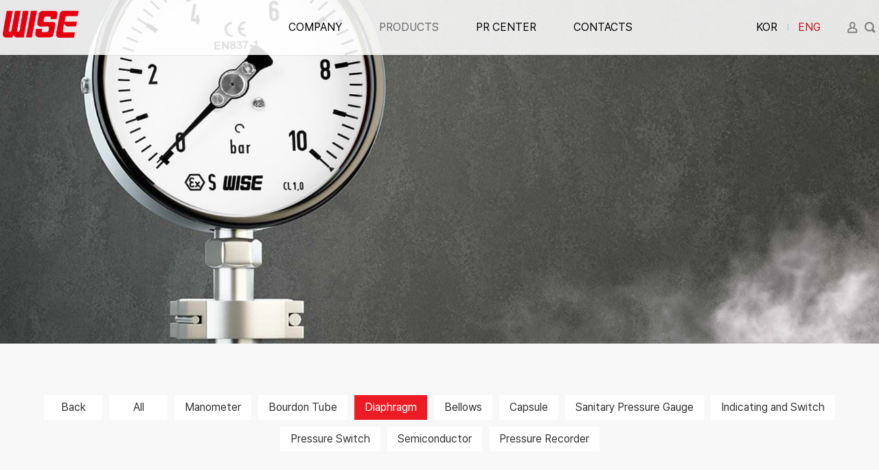

--- FILE ---
content_type: text/html; charset=UTF-8
request_url: http://www.wisecontrol.com/home/info/844
body_size: 65297
content:
<!doctype html>
<html lang="ko" xml:lang="ko">
<head>
<!-- Powered by ONEWARE (http://www.oneware.co.kr) -->
<meta name="generator" content="ONEWARE">

<meta charset="utf-8" />
<meta http-equiv="X-UA-Compatible" content="IE=edge" />
<meta name="viewport" content="user-scalable=no, initial-scale=1.0, maximum-scale=1.0, minimum-scale=1.0, width=device-width" />

<link rel="canonical" href="/official.php/home/info/844">
<meta name="google-site-verification" content="jSFbvCNQO_i3VGg2CaRwzy0kuwE8YQErhF1XwtU1LZI" />
<meta name="naver-site-verification" content="c6f65db66f0faf2fce21d770468513be9442f8e2"/>


<title>
     : Diaphragm</title>
<meta name="description" content="Service intended P740 series have diaphragm seal to be combined with apressure gauge, and measure the melted plastics, fiber, and synthetic under high pressure. It is suitable to be used for the situation where corrosive, contaminated, hot and viscous pressure mediums are present during thechemic..." />
<meta property="og:site_name" content="WISE CONTROL INC" />
		<meta property="og:image" content="http://www.wisecontrol.com/uploads/sg1507015/201709/ba039f7f33e7a6d82c3bfbf3070240b2_og.png"  data-width="400"  data-height="1304" /><!-- tile image FOR og:imgae -->
		<meta property="og:image" content="http://www.wisecontrol.com/uploads/sg1507015/201709/4d1ab224252c9ed059c2c52a2f352ffa_og.png" data-width="200" data-height="652"/><!-- editorTemplate image FOR og:imgae -->

<meta property="og:title" content=" : Diaphragm" /> 
<meta property="og:description" content="Service intended P740 series have diaphragm seal to be combined with apressure gauge, and measure the melted plastics, fiber, and synthetic under high pressure. It is suitable to be used for the situation where corrosive, contaminated, hot and viscous pressure mediums are present during thechemic..." />
<meta name="keywords" content="압력계 온도센서 유량계 레벨게이지 및 트랜스미터 제조 및 판매. 50년역사의 국내기업" />
<link rel="icon" href="" type="image/x-icon" type="image/x-icon" />
<link rel="shortcut icon" href="" />
<link href="/uploads/sg1507015/202507/3968254200b404bcfa7af7fb30a20806_crop.png" rel="apple-touch-icon" sizes="180x180" />
<link href="/uploads/sg1507015/202507/3968254200b404bcfa7af7fb30a20806_crop.png" rel="icon" sizes="192x192" />
<!--[if IE 9]><link rel="stylesheet" href="/resource/official/common/css/ie.css?2019121500004" type="text/css" media="screen"><![endif]--><link rel="stylesheet" href="/resource/common/css/font.css">
<link rel="stylesheet" href="/resource/common/css/font-awesome.min.css">
<link rel="stylesheet" href="/resource/common/css/pages.css">
<link rel="stylesheet" href="/resource/common/css/bootstrap.min.css">
<link rel="stylesheet" href="/resource/common/css/bootstrap-theme.min.css">
<link rel="stylesheet" type="text/css" href="/resource/official/common/css/skin.css?2019121500004" media="all" />
<link rel="stylesheet" type="text/css" href="/resource/official/sg1507015/css/style.css?2019121500004" media="screen" />
<link rel="stylesheet" type="text/css" href="/resource/official/common/css/interface.css?2019121500004" media="all" />
<link rel="stylesheet" type="text/css" href="/resource/official/common/css/animation.css?2019121500004" media="all" />
<!--[if lt IE 9]><link rel="stylesheet" href="/resource/official/sg1507015/css/ie.css?2019121500004" type="text/css" media="screen"><![endif]-->

	<link rel="stylesheet" type="text/css" href="/style?2019121500004" media="screen" />		
<link rel="stylesheet" type="text/css" href="/style/interfaceStyle?2019121500004" media="screen" />	

<!-- global js -->
<!-- <script type="text/javascript" src="/resource/common/js/jQuery.js"></script>-->
<script type="text/javascript" src="/resource/common/js/jquery.min.js"></script>
<script type="text/javascript" src="/resource/common/js/jquery-migrate-1.2.1.min.js"></script>
<script type="text/javascript" src="/resource/common/js/data_wire.js"></script>
<script type="text/javascript" src="/resource/common/js/date.format.js"></script>
<script type="text/javascript" src="/resource/common/js/apprise-1.5.full.js"></script>
<script type="text/javascript" src="/resource/common/js/ajaxfileupload.js"></script>
<script type="text/javascript" src="/resource/common/js/jquery.colorbox-min.js"></script>
<script type="text/javascript" src="/resource/common/js/jquery.acg.js"></script>
<script type="text/javascript" src="/resource/common/js/gibberish-aes.js"></script>


<!-- official js -->
<script type="text/javascript" src="/resource/official/common/js/respond.js"></script>
<script type="text/javascript" src="/resource/official/common/js/jquery.easing.js"></script>
<script type="text/javascript" src="/resource/official/common/js/jquery.cookie.js"></script>
<script type="text/javascript" src="/resource/official/common/js/jquery.session.js"></script>
<script type="text/javascript" src="/resource/official/common/js/common_v0.1.2.js?2019121500004"></script>

<!-- theme js -->
<script type="text/javascript" src="/resource/official/sg1507015/js/ui.js?2019121500004"></script>
<script type="text/javascript" src="/resource/official/common/js/content.js?2019121500004"></script>
<script type="text/javascript" src="/resource/official/sg1507015/js/content.js?2019121500004"></script>
<script type="text/javascript" src="/resource/common/js/ie.emoji.aa.js"></script>
<script type="text/javascript" src="/resource/common/js/hammer.min.js"></script>
<script src="https://ssl.daumcdn.net/dmaps/map_js_init/postcode.v2.js"></script>


<!--<script type="text/javascript" src="/resource/common/js/jquery.hammer.js></script>-->
 


    <!--- 구글 테그 매니저 추가-->
    <!-- Google Tag Manager -->
    <script>(function(w,d,s,l,i){w[l]=w[l]||[];w[l].push({'gtm.start':
                new Date().getTime(),event:'gtm.js'});var f=d.getElementsByTagName(s)[0],
            j=d.createElement(s),dl=l!='dataLayer'?'&l='+l:'';j.async=true;j.src=
            'https://www.googletagmanager.com/gtm.js?id='+i+dl;f.parentNode.insertBefore(j,f);
        })(window,document,'script','dataLayer','GTM-MFTXTLJ2');</script>
    <!-- End Google Tag Manager -->

<!--[if lt IE 9]>
<script src="https://oss.maxcdn.com/html5shiv/3.7.2/html5shiv.min.js"></script>
<script src="https://oss.maxcdn.com/respond/1.4.2/respond.min.js"></script>
<![endif]-->
<script type="text/javascript">
//<![CDATA[
	var navi_idx = '1';
	var keySearch = '';
//]]>
</script>
</head>
<body role="document" class="">
<!-- accNav -->
<div id="accNav"><a href="#content" rel="onclick-hash_to">본문 바로가기</a></div>
<!-- //accNav -->

<!-- wrap -->
<div id="wrap" class="renderShow _site_info _aw_lang">
	<!-- header -->
	<!-- 우측일 경우 #header에 .right 추가 -->
	<header id="header" class="heightHeader">
		<div class="container">
			<!-- navi -->
			<nav id="gnb" class="navbar navbar-default" role="navigation">
				<!-- top -->
				<div class="navbar-header">
					<!-- logo -->
					<h1><a class="navbar-brand " href="/"><img src="/uploads/sg1507015/202507/2b27a8b7cae39a7eb59d325ac4fffe7a_crop.png" alt="WISE CONTROL INC" class="fullimg" /></a></h1>
					<!-- //logo -->
					<!-- mobile gnb toggle btn -->
					<button type="button" class="navbar-toggle" data-target=".navbar-collapse">
						<span class="sr-only">메뉴보기</span>
						<span class="icoMenu"></span>
						<span class="icoMenu"></span>
						<span class="icoMenu"></span>
					</button>
					<!-- //mobile gnb toggle btn -->
					<!-- util -->
					<div id="util">
						<ul>
									<li class="mypage dropdown">
								<a href="/member/login/eng" title="로그인"><span class="sr-only">로그인</span></a>
							</li>
								</ul>
						<button type="button" class="searchBtn" data-show="#searchWrap"><span class="sr-only">검색</span></button>
					</div>
					<!-- //util -->
				</div>
				<!-- //top -->
				<!-- GNB dim -->
				<div class="gnbDim"></div>
				<!-- GNB dim -->
				<!-- gnb -->
				<div class="collapse navbar-collapse">
					<h2 class="sr-only">메뉴</h2>
					<a href="/" class="gnbHome"><span class="homeIco"></span><button class="gnbClose"><span class="sr-only">메뉴 닫기</span></button></a>
					<ul class="nav navbar-nav dropdownMenu tabLink_on">
                        
															<li class="dropdown ">
										<a class="dropdown-toggle" data-toggle="dropdown" href="/home/sub/official_eng0company">COMPANY<span class="toggleMenu sr-only">메뉴 열기</span></a>
										<ul class="dropdown-menu">
																						<li class="submenuAll " >
												<a href="/home/sub/official_eng0company"><span class="subMenuName">All</span></a>
											</li>
																																<li class=" ">
												<a href="/home/info/673"><span class="subMenuName">About</span></a>
																						</li>
																					<li class=" ">
												<a href="/home/info/681"><span class="subMenuName">Quality</span></a>
																						</li>
																					<li class=" ">
												<a href="/home/info/682"><span class="subMenuName">Environmental</span></a>
																						</li>
																					<li class=" ">
												<a href="/home/info/683"><span class="subMenuName">Calibration Institution</span></a>
																						</li>
																					<li class=" ">
												<a href="/home/info/684"><span class="subMenuName">R&D</span></a>
																						</li>
																					<li class=" ">
												<a href="/home/info/685"><span class="subMenuName">Education</span></a>
																						</li>
																					<li class=" ">
												<a href="/home/info/686"><span class="subMenuName">WISE Worldwide</span></a>
																						</li>
																					<li class=" ">
												<a href="/home/info/687"><span class="subMenuName">Domestic Agency</span></a>
																						</li>
																					<li class=" ">
												<a href="/home/info/688"><span class="subMenuName">Locations</span></a>
																						</li>
																				</ul>
									</li>
																	<li class="dropdown on">
										<a class="dropdown-toggle" data-toggle="dropdown" href="/home/sub/official_eng0products">PRODUCTS<span class="toggleMenu sr-only">메뉴 열기</span></a>
										<ul class="dropdown-menu">
																						<li class="submenuAll " >
												<a href="/home/sub/official_eng0products"><span class="subMenuName">All</span></a>
											</li>
																																<li class="on dropdown">
												<a href="/home/sub/official_eng0pressure"><span class="subMenuName">General Pressure Gauge•Switch•Recorder</span></a>
																							<ul class="menu-3rd">
																									<li class="">
														<a href="/home/info/869"><span class="subMenuName">Manometer</span></a>
													</li>
																									<li class="">
														<a href="/home/sub/official_eng0pressure02"><span class="subMenuName">Bourdon Tube</span></a>
													</li>
																									<li class="on">
														<a href="/home/sub/official_eng0pressure03"><span class="subMenuName">Diaphragm</span></a>
													</li>
																									<li class="">
														<a href="/home/info/859"><span class="subMenuName">Bellows</span></a>
													</li>
																									<li class="">
														<a href="/home/sub/official_eng0pressure04"><span class="subMenuName">Capsule</span></a>
													</li>
																									<li class="">
														<a href="/home/sub/official_eng0pressuretransmitter01"><span class="subMenuName">Sanitary Pressure Gauge</span></a>
													</li>
																									<li class="">
														<a href="/home/sub/official_eng0temperature01"><span class="subMenuName">Indicating and Switch</span></a>
													</li>
																									<li class="">
														<a href="/home/sub/official_eng0pressure05"><span class="subMenuName">Pressure Switch</span></a>
													</li>
																									<li class="">
														<a href="/home/sub/official_eng0temperature02"><span class="subMenuName">Semiconductor</span></a>
													</li>
																									<li class="">
														<a href="/home/info/863"><span class="subMenuName">Pressure Recorder</span></a>
													</li>
																								</ul>
																						</li>
																					<li class=" dropdown">
												<a href="/home/sub/official_eng0temperature"><span class="subMenuName">Differential Pressure Gauge•Switch</span></a>
																							<ul class="menu-3rd">
																									<li class="">
														<a href="/home/sub/official_eng0temperature04"><span class="subMenuName">Indicating</span></a>
													</li>
																									<li class="">
														<a href="/home/sub/official_eng0temptransmitter"><span class="subMenuName">Switch</span></a>
													</li>
																									<li class="">
														<a href="/home/sub/official_eng0indiswit"><span class="subMenuName">Indicating and Switch</span></a>
													</li>
																								</ul>
																						</li>
																					<li class=" dropdown">
												<a href="/home/sub/official_eng0flow"><span class="subMenuName">Pressure Transmitter</span></a>
																							<ul class="menu-3rd">
																									<li class="">
														<a href="/home/sub/official_eng0flow01"><span class="subMenuName">Semiconductor</span></a>
													</li>
																									<li class="">
														<a href="/home/sub/official_eng0flow02"><span class="subMenuName">Process Application</span></a>
													</li>
																								</ul>
																						</li>
																					<li class=" dropdown">
												<a href="/home/sub/official_eng0sightglass"><span class="subMenuName">Temperature Gauge•Switch•Recorder</span></a>
																							<ul class="menu-3rd">
																									<li class="">
														<a href="/home/sub/official_eng0temperature05"><span class="subMenuName">Bimetal</span></a>
													</li>
																									<li class="">
														<a href="/home/sub/official_eng0actuated"><span class="subMenuName">Actuated</span></a>
													</li>
																									<li class="">
														<a href="/home/info/933"><span class="subMenuName">Machine Glass</span></a>
													</li>
																									<li class="">
														<a href="/home/sub/official_eng0tgswitch2"><span class="subMenuName">Switch</span></a>
													</li>
																									<li class="">
														<a href="/home/sub/official_eng0indiswitch"><span class="subMenuName">Indicating and Switch</span></a>
													</li>
																									<li class="">
														<a href="/home/info/913"><span class="subMenuName">Sanitary Temperature Gauge</span></a>
													</li>
																									<li class="">
														<a href="/home/info/942"><span class="subMenuName">Temperature Recorder</span></a>
													</li>
																								</ul>
																						</li>
																					<li class=" dropdown">
												<a href="/home/sub/official_eng0tgsht"><span class="subMenuName">TG Sensor•Heater•Transmitter</span></a>
																							<ul class="menu-3rd">
																									<li class="">
														<a href="/home/sub/official_eng0gte"><span class="subMenuName">General Temperature Element</span></a>
													</li>
																									<li class="">
														<a href="/home/info/956"><span class="subMenuName">Multi-point TC•RTD</span></a>
													</li>
																									<li class="">
														<a href="/home/info/957"><span class="subMenuName">Skin Type TC•RTD</span></a>
													</li>
																									<li class="">
														<a href="/home/sub/official_eng0nontube"><span class="subMenuName">Non-Metallic Tube Type</span></a>
													</li>
																									<li class="">
														<a href="/home/sub/official_eng0swbw"><span class="subMenuName">Stator Winding/Bearing</span></a>
													</li>
																									<li class="">
														<a href="/home/sub/official_eng0extcrtd"><span class="subMenuName">Explosive atmospheres"db","tD"</span></a>
													</li>
																									<li class="">
														<a href="/home/sub/official_eng0cdsensor"><span class="subMenuName">Cool-down Sensor</span></a>
													</li>
																									<li class="">
														<a href="/home/info/1052"><span class="subMenuName">Explosive atmospheres"ia", "e"</span></a>
													</li>
																									<li class="">
														<a href="/home/info/953"><span class="subMenuName">Sanitary  Temperature Sensor</span></a>
													</li>
																									<li class="">
														<a href="/home/sub/official_eng0specialt"><span class="subMenuName">Special Type</span></a>
													</li>
																									<li class="">
														<a href="/home/sub/official_eng0tgtrans"><span class="subMenuName">Temperature Transmitter</span></a>
													</li>
																									<li class="">
														<a href="/home/sub/official_eng0heater"><span class="subMenuName">Heater</span></a>
													</li>
																								</ul>
																						</li>
																					<li class=" dropdown">
												<a href="/home/sub/official_eng0thermo2"><span class="subMenuName">Thermowell</span></a>
																							<ul class="menu-3rd">
																									<li class="">
														<a href="/home/info/1203"><span class="subMenuName">Tube Type</span></a>
													</li>
																									<li class="">
														<a href="/home/sub/official_eng0drilledbar"><span class="subMenuName">Drilled Bar</span></a>
													</li>
																									<li class="">
														<a href="/home/info/2904"><span class="subMenuName">Helical Strake</span></a>
													</li>
																									<li class="">
														<a href="/home/sub/official_eng0sanitaryth"><span class="subMenuName">Sanitary</span></a>
													</li>
																								</ul>
																						</li>
																					<li class=" dropdown">
												<a href="/home/sub/official_eng0lgs"><span class="subMenuName">Level Gauge•Switch•Transmitter</span></a>
																							<ul class="menu-3rd">
																									<li class="">
														<a href="/home/sub/official_eng0glasstype"><span class="subMenuName">Glass Type</span></a>
													</li>
																									<li class="">
														<a href="/home/sub/official_eng0magneticfloattype"><span class="subMenuName">Magnetic Float Type</span></a>
													</li>
																									<li class="">
														<a href="/home/info/4765"><span class="subMenuName">Tubular Type</span></a>
													</li>
																									<li class="">
														<a href="/home/info/4776"><span class="subMenuName">Boiler Drum Level</span></a>
													</li>
																									<li class="">
														<a href="/home/info/4775"><span class="subMenuName">Clamp-On•Band type Switch</span></a>
													</li>
																								</ul>
																						</li>
																					<li class=" dropdown">
												<a href="/home/sub/official_eng0differentialrestric"><span class="subMenuName">Differential•Restriction type</span></a>
																							<ul class="menu-3rd">
																									<li class="">
														<a href="/home/sub/official_eng0orifice"><span class="subMenuName">Orifice</span></a>
													</li>
																									<li class="">
														<a href="/home/info/1228"><span class="subMenuName">Flow Nozzle</span></a>
													</li>
																									<li class="">
														<a href="/home/info/1229"><span class="subMenuName">Venturi Tube</span></a>
													</li>
																									<li class="">
														<a href="/home/info/1230"><span class="subMenuName">Cone Meter</span></a>
													</li>
																									<li class="">
														<a href="/home/sub/official_eng0averagingpitottube"><span class="subMenuName">Averaging Pitot Tube</span></a>
													</li>
																									<li class="">
														<a href="/home/info/1232"><span class="subMenuName">Wedge Meter</span></a>
													</li>
																								</ul>
																						</li>
																					<li class=" ">
												<a href="/home/sub/official_eng0flowtransmitter"><span class="subMenuName">Flow Transmitter•Sight Glass•Indicator Switch</span></a>
																						</li>
																					<li class=" ">
												<a href="/home/sub/official_eng0acce2"><span class="subMenuName">Accessories</span></a>
																						</li>
																				</ul>
									</li>
																	<li class="dropdown ">
										<a class="dropdown-toggle" data-toggle="dropdown" href="/home/sub/official_eng0prcenter2">PR CENTER<span class="toggleMenu sr-only">메뉴 열기</span></a>
										<ul class="dropdown-menu">
																						<li class="submenuAll " >
												<a href="/home/sub/official_eng0prcenter2"><span class="subMenuName">All</span></a>
											</li>
																																<li class=" ">
												<a href="/home/sub/official_eng0brochurecon"><span class="subMenuName">Brochure</span></a>
																						</li>
																					<li class=" ">
												<a href="/home/sub/bbs_eng0companycertificates"><span class="subMenuName">Company Certificates</span></a>
																						</li>
																					<li class=" dropdown">
												<a href="/home/sub/bbs_eng0pgapprovals"><span class="subMenuName">Products Approvals</span></a>
																							<ul class="menu-3rd">
																									<li class="">
														<a href="/home/sub/bbs_eng0pgapprovals"><span class="subMenuName">Products Approvals</span></a>
													</li>
																								</ul>
																						</li>
																					<li class=" ">
												<a href="/home/sub/bbs_eng0vendorregistration"><span class="subMenuName">Overseas Vendor Registration Status</span></a>
																						</li>
																					<li class=" ">
												<a href="/home/sub/bbs_eng03d"><span class="subMenuName">3D Modeling</span></a>
																						</li>
																				</ul>
									</li>
																	<li class="dropdown ">
										<a class="dropdown-toggle" data-toggle="dropdown" href="/home/sub/bbs_eng0contact">CONTACTS<span class="toggleMenu sr-only">메뉴 열기</span></a>
										<ul class="dropdown-menu">
																						<li class="submenuAll " >
												<a href="/home/sub/bbs_eng0contact"><span class="subMenuName">All</span></a>
											</li>
																																<li class=" ">
												<a href="/home/sub/bbs_eng0ask"><span class="subMenuName">Technical Contact</span></a>
																						</li>
																					<li class=" ">
												<a href="/home/info/1490"><span class="subMenuName">Contact Us</span></a>
																						</li>
																				</ul>
									</li>
													</ul>
					<ul class="lang clearfix">
						<li class=""><a href="/?lan=kor">KOR</a></li>
						<li class="active"><a href="/home/eng">ENG</a></li>
					</ul>
				</div>
				<!-- //gnb -->
				<div class="gnbLine"></div>
			</nav>
			<!-- //navi -->
		</div>
	</header>
	<!-- //header -->
	<!-- search dim layer -->
	<div class="searchWrap" id="searchWrap" >
		<form class="navbar-form" role="search" method="GET" action="/home/sub/search/" onsubmit="return frmSearchSubmit(this)">
			<div class="searchCon clearfix">
				<label for="contentSearch" class="sr-only ">SEARCH</label>
				<input type="text" id="contentSearch" class="form-control " name="keySearch" value="" placeholder="Please enter a search term">
				<button type="submit"><span >SEARCH</span> <i class="fa fa-angle-right"></i></button>
			</div>
		</form>
		<div class="dimWrap" data-hide="#searchWrap"></div>
	</div>
	<!-- //search dim layer -->

	<hr>	<script type="text/javascript">
	//<![CDATA[
		var seed_id = '844';
	//]]>
	</script>


	<!-- content -->
	<section id="content" class="info">
		<div class="topBg titlePosition _pageTopInfo _bgFileUrl_crop_img _bgFileUrl_crop_setClass _scrollmotion"></div>		<h2 class="sr-only _scrollmotion" data-motion="top">Diaphragm</h2>
		<div class="menuTitle _pageTopInfo _bgFileUrl_crop_remove _mainCopyright_stay">
			<h3 class="main _mainCopyright_html">타이틀</h3>
			<p class="sub _subCopyright_html">서브타이틀</p>
		</div>
		<div class="container infoOutline">
		<!-- app -->
																						<div class="subFilter dropdown _scrollmotion" data-motion="top">
										<a href="#" class="filterBtn dropdown-toggle" data-toggle="dropdown"><span>Diaphragm</span></a>
										<ul class="filterGroup dropdown-menu">
											<li class="topLink"><a href="/home/sub/official_eng0products">Back</a></li>
											<li class=""><a href="/home/sub/official_eng0pressure"><span>All</span></a></li>
																							<li class="">
													<a href="/home/info/869" ><span>Manometer</span></a>
												</li>
																							<li class="">
													<a href="/home/sub/official_eng0pressure02" ><span>Bourdon Tube</span></a>
												</li>
																							<li class="active">
													<a href="/home/sub/official_eng0pressure03" ><span>Diaphragm</span></a>
												</li>
																							<li class="">
													<a href="/home/info/859" ><span>Bellows</span></a>
												</li>
																							<li class="">
													<a href="/home/sub/official_eng0pressure04" ><span>Capsule</span></a>
												</li>
																							<li class="">
													<a href="/home/sub/official_eng0pressuretransmitter01" ><span>Sanitary Pressure Gauge</span></a>
												</li>
																							<li class="">
													<a href="/home/sub/official_eng0temperature01" ><span>Indicating and Switch</span></a>
												</li>
																							<li class="">
													<a href="/home/sub/official_eng0pressure05" ><span>Pressure Switch</span></a>
												</li>
																							<li class="">
													<a href="/home/sub/official_eng0temperature02" ><span>Semiconductor</span></a>
												</li>
																							<li class="">
													<a href="/home/info/863" ><span>Pressure Recorder</span></a>
												</li>
																					</ul>	
									</div>
																																																																																																																																				<article class="detail">
				<button class="closer" rel="onclick-close_detail">닫기</button>
				<!-- 컨텐츠 -->
				<div class="entry">
					<header>
						<h1>P740 series_High temperature service pressure gauge</h1>
						<h2>P740 series (P741, P742)</h2>
					</header>
					
					<!-- 갤러리 -->
										<!-- //갤러리 -->

<script type="text/javascript">
	$("#gallery").parents('.swipe').remove();
</script>
					<!-- 본문 -->
					<div class="pages tmplt01"><div class="mods type02" data-type_name="mods_type2" data-completeimgsize="25%">
<!-- 이미지 에디트 -->
						<p class="insertImage" style="background-color: transparent;"><img id="MI5176" src="/uploads/sg1507015/201709/4d1ab224252c9ed059c2c52a2f352ffa_crop.png?t=15ec5d3cd69" data-type=".png" style="width: 25%;"></p>
						
<!-- //이미지 에디트 -->

						
					</div><div class="mods type01" data-type_name="mods_type1">
						<div contenteditable="false" style=""><blockquote>
<p><span style="font-size:20px">Service intended</span></p>
</blockquote>

<p>P740 series have diaphragm seal to be combined with a&nbsp;pressure gauge, and measure the melted plastics, fiber, and synthetic under high pressure. It is suitable to be used for the situation where corrosive, contaminated, hot and viscous pressure mediums are present during the&nbsp;chemical or food process.</p>

<table border="1" cellpadding="1" cellspacing="1" class="none-responsive" style="border-bottom-color:#525252; border-bottom-style:solid; border-left-style:hidden; border-right-style:hidden; border-top-color:#525252; border-top-style:solid; border-width:2px 0px 2px; width:100%">
	<tbody>
		<tr>
			<td style="background-color:#f1f1f1; height:40px; text-align:center; width:50%">Pressure range (MPa, bar)</td>
			<td style="height:40px; width:50%">Refer to range table<br>
			Depending on diaphragm size and process conditions</td>
		</tr>
		<tr>
			<td style="background-color:#f1f1f1; height:40px; text-align:center">Accuracy</td>
			<td style="height:40px">±1.0 % of full scale</td>
		</tr>
		<tr>
			<td style="background-color:#f1f1f1; height:40px; text-align:center">Filling liquid</td>
			<td style="height:40px">Silicone oil</td>
		</tr>
		<tr>
			<td style="background-color:#f1f1f1; height:40px; text-align:center">Working temperature</td>
			<td style="height:40px">Ambient : -20 ~ 65 ℃<br>
			Fluid : Max. 300 ℃</td>
		</tr>
		<tr>
			<td style="background-color:#f1f1f1; height:40px; text-align:center">Temperature effect</td>
			<td style="height:40px">Accuracy at temperature above and below the reference temperature (20 ℃) will be effected by approximately<br>
			±0.5 % per 10 ℃ of full scale</td>
		</tr>
	</tbody>
</table>
</div>
					</div><div class="mods line02" data-type_name="mods_hr3">
						<div class="lineBg">
							<div class="lineBox"><div class="liner _dotted" style="max-width: 800px; border-bottom-color: rgb(221, 221, 221); border-bottom-style: dashed;"></div></div>
						</div>
					</div><div class="mods type01" data-type_name="mods_type1">
						<div contenteditable="false"><blockquote>
<p><span style="font-size:20px">Standard features</span></p>
</blockquote>

<table border="1" cellpadding="1" cellspacing="1" class="none-responsive" style="border-bottom-color:#525252; border-bottom-style:solid; border-left-style:hidden; border-right-style:hidden; border-top-color:#525252; border-top-style:solid; border-width:2px 0px 2px; width:100%">
	<tbody>
		<tr>
			<td style="background-color:#f1f1f1; height:40px; text-align:center; width:50%">Process connection</td>
			<td style="height:40px; width:50%">¾" PF and 1" PF male screw</td>
		</tr>
		<tr>
			<td style="background-color:#f1f1f1; height:40px; text-align:center; width:50%">Body</td>
			<td style="height:40px; width:50%">Stainless steel (316SS)</td>
		</tr>
		<tr>
			<td style="background-color:#f1f1f1; height:40px; text-align:center; width:50%">Diaphragm</td>
			<td style="height:40px; width:50%">Stainless steel (316L SS)</td>
		</tr>
		<tr>
			<td style="background-color:#f1f1f1; height:40px; text-align:center; width:50%">Pocket</td>
			<td style="height:40px; width:50%">80, 150 and 300 mm</td>
		</tr>
		<tr>
			<td style="background-color:#f1f1f1; height:40px; text-align:center; width:50%">Certificates</td>
			<td style="height:40px; width:50%">ATEX II 2G Ex h IIC T6...T1 Gb<br>
			ATEX II 2D Ex h IIIC T85°C....T450°C Db</td>
		</tr>
	</tbody>
</table>
</div>
					</div><div class="mods type01" data-type_name="mods_type1">
						<div contenteditable="false"><p><span style="font-size:12px">© WISE Control Inc. All rights reserved. ALL PRODUCT, PRODUCT SPECIFICATIONS AND DATA ARE SUBJECT TO CHANGE WITHOUT NOTICE TO IMPROVE RELIABILITY, FUNCTION OR DESIGN OR OTHERWISE.</span></p>
</div>
					</div><div class="mods line02" data-type_name="mods_hr3">
						<div class="lineBg">
							<div class="lineBox"><div class="liner _dotted" style="max-width: 800px; border-bottom-color: rgb(221, 221, 221); border-bottom-style: dashed;"></div></div>
						</div>
					</div><div class="mods type01" data-type_name="mods_type1">
						<div contenteditable="false"><blockquote>
<p><span style="font-size:20px">Download</span></p>
</blockquote>
</div>
					</div><div class="mods" data-type_name="mods_type18" data-item=".linkButtonArea">
						<div class="linkButton effect_borderL style_round2">
							<div class="linkButtonBox sortBox ui-sortable">
								<div class="linkButtonArea">
									<a href="/bbs/download/18372" class="t_linkButton sortHead" target="_blank"><div contenteditable="false"><p>CATALOG</p>
</div></a>
									<div class="modifyBox">
										<div class="modifyLinkbutton">
											
											<button type="button" class="btnLinkurl linked">링크 주소 입력</button> <!-- 아래 .linkUrl 토글 -->
											<button type="button" class="btnDel">삭제 <i></i></button>
											<div class="linkUrl" style="display: none;">
												<input class="urlVal" type="text" placeholder="링크 주소 입력">
												<span class="linkTarget"><input type="checkbox" id="L_18a5dcd0522" class="targetVal"><label for="L_18a5dcd0522">새창</label></span>
												<button class="cancelBtn" type="button">취소</button><button class="okBtn" type="button">확인</button>
											</div>
										</div>
									</div>
								</div>
							<div class="linkButtonArea" style="opacity: 1;">
									<a href="/bbs/download/6275" class="t_linkButton sortHead" target="_blank"><div contenteditable="false"><p>MANUAL</p>
</div></a>
									<div class="modifyBox">
										<div class="modifyLinkbutton">
											
											<button type="button" class="btnLinkurl linked">링크 주소 입력</button> <!-- 아래 .linkUrl 토글 -->
											<button type="button" class="btnDel">삭제 <i></i></button>
											<div class="linkUrl" style="display: none;">
												<input class="urlVal" type="text" placeholder="링크 주소 입력">
												<span class="linkTarget"><input type="checkbox" id="L_18a5dcd0523" class="targetVal"><label for="L_18a5dcd0523">새창</label></span>
												<button class="cancelBtn" type="button">취소</button><button class="okBtn" type="button">확인</button>
											</div>
										</div>
									</div>
								</div><div class="linkButtonArea" style="opacity: 1;">
									<a href="/bbs/download/18323" class="t_linkButton sortHead" target="_blank"><div contenteditable="false"><p>HOW TO ORDER</p>
</div></a>
									<div class="modifyBox">
										<div class="modifyLinkbutton">
											
											<button type="button" class="btnLinkurl linked">링크 주소 입력</button> <!-- 아래 .linkUrl 토글 -->
											<button type="button" class="btnDel">삭제 <i></i></button>
											<div class="linkUrl" style="display: none;">
												<input class="urlVal" type="text" placeholder="링크 주소 입력">
												<span class="linkTarget"><input type="checkbox" id="L_18a5dcd0525" class="targetVal"><label for="L_18a5dcd0525">새창</label></span>
												<button class="cancelBtn" type="button">취소</button><button class="okBtn" type="button">확인</button>
											</div>
										</div>
									</div>
								</div></div>
							<ul class="setLinkButton">
								<li class="btnAdd"><button type="button" class="diagramNum addListButton" data-area=".linkButton" data-listarea=".linkButtonBox" data-item=".linkButtonArea" data-max="4" data-colorpickertarget="a.t_linkButton" data-colorpickerappendtarget=".modifyLinkbutton">링크 버튼 추가</button></li><!-- .linkButtonArea가 추가 / 최대 4개까지 -->
								<li class="btnSize selectStyle" data-target=".linkButton">
									<input type="radio" id="R_18dd3d88ec5" name="[base64]" value="size_" checked=""><label for="R_18dd3d88ec5" title="소">소</label>
									<input type="radio" id="R_18dd3d88ec7" name="[base64]" value="size_m"><label for="R_18dd3d88ec7" title="중">중</label>
									<input type="radio" id="R_18dd3d88ec9" name="[base64]" value="size_l"><label for="R_18dd3d88ec9" title="대">대</label>
								</li>
								<li class="btnStyle selectStyle" data-target=".linkButton">
									<input type="radio" id="R_18dd3d88ecb" name="[base64]" value="style_round1" checked="checked"><label for="R_18dd3d88ecb" title="둥근 모서리">약간 둥근 모서리</label>
									<input type="radio" id="R_18dd3d88ecd" name="[base64]" value="style_round2" checked="checked"><label for="R_18dd3d88ecd" title="둥근 모서리">둥근 모서리</label>
									<input type="radio" id="R_18dd3d88ecf" name="[base64]" value="style_"><label for="R_18dd3d88ecf" title="사각형">사각형</label>
								</li>
								<li class="btnEffect selectStyle" data-target=".linkButton">
									<input type="radio" id="R_18dd3d88ed1" name="[base64]" value="effect_borderL" checked="checked"><label for="R_18dd3d88ed1" title="밝은 테두리">밝은 테두리</label>
									<input type="radio" id="R_18dd3d88ed2" name="[base64]" value="effect_borderD"><label for="R_18dd3d88ed2" title="어두운 테두리">어두운 테두리</label>
									<input type="radio" id="R_18dd3d88ed4" name="[base64]" value="effect_gradient" checked="checked"><label for="R_18dd3d88ed4" title="입체효과">입체효과</label>
									<input type="radio" id="R_18dd3d88ed6" name="[base64]" value="effect_shadow"><label for="R_18dd3d88ed6" title="그림자">그림자</label>
									<input type="radio" id="R_18dd3d88ed8" name="[base64]" value="effect_"><label for="R_18dd3d88ed8" title="단색">단색</label>
								</li>
								<li class="btnAlign selectStyle" data-target=".linkButton">
									<input type="radio" id="R_18dd3d88ed9" name="[base64]" value="align_left"><label for="R_18dd3d88ed9" title="좌측정렬">좌측정렬</label>
									<input type="radio" id="R_18dd3d88edb" name="[base64]" value="align_center" checked=""><label for="R_18dd3d88edb" title="중앙정렬">중앙정렬</label>
									<input type="radio" id="R_18dd3d88edd" name="[base64]" value="align_right"><label for="R_18dd3d88edd" title="우측정렬">우측정렬</label>
								</li>
							</ul>
						</div>
					</div><div class="mods type01" data-type_name="mods_type1">
						<div contenteditable="false"><blockquote>
<p><span style="font-size:20px">Certificates</span></p>
</blockquote>
</div>
					</div><div class="mods type01" data-type_name="mods_type1">
						<div contenteditable="false"><p><a href="http://www.wisecontrol.com/bbs/download/18787"><img alt="" height="40" src="/uploads/sg1507015/202312/69ed8becd8f1a0bb8cf7e276cf75a850.png" width="46"><img alt="" height="35" src="/uploads/sg1507015/202312/d4df2b3f7c054c2fb5d04157081d1a69.png" width="49">&nbsp;</a> &nbsp; &nbsp; &nbsp;<a href="http://www.wisecontrol.com/bbs/download/18789"><img alt="" height="35" src="/uploads/sg1507015/202312/1023ab5fa3a6996104a12a968e5009ee.png" width="49"></a></p>
</div>
					</div></div>					<!-- //본문 -->
										<!-- 첨부파일 -->
<div id="downFileDiv" class="downFile">
	<h3>Attached files</h3>
	<ul>
	</ul>
</div>
<!-- //첨부파일 -->
<script type="text/javascript">
	$("#downFileDiv").remove();
</script>
				</div>
				<!-- //컨텐츠 -->
				<!-- 공유하기 -->
				<div class="shareThis clearfix">
					<h3 class="sr-only">공유하기</h3>
											<button class="btn facebook" onclick="goSNS('facebook','http://www.facebook.com/sharer.php?u=http%3A%2F%2Fwww.wisecontrol.com%2Fhome%2Finfo%2F844');"><span class="sr-only">페이스북</span></button>																		<button class="btn naver" onclick="goSNS('naver','http://share.naver.com/web/shareView.nhn?url=http%3A%2F%2Fwww.wisecontrol.com%2Fhome%2Finfo%2F844&title=P740+series_High+temperature+service+pressure+gauge');"><span class="sr-only">네이버</span></button>												<button class="btn email" onclick="location.href='mailto:?body=http://www.wisecontrol.com/home/info/844'"><span class="sr-only">메일</span></button>
						<button class="btn url" onclick="clipboard('http://www.wisecontrol.com/home/info/844');"><span class="sr-only">주소복사</span></button>
						<button class="btn like sns" data-seedid="844" rel="onclick-share_like"><span class="sr-only">좋아요</span><span class="badge">3</span></button> 
						<input type="hidden" value="3" name='sns_like_count'>
										</div>
				<!-- //공유하기 -->
				<button class="closer bottomCloser" rel="onclick-close_detail">닫기</button>
			</article>
			


		<!-- //app -->
		</div>
	</section>
	<!-- //content -->
<!-- Global site tag (gtag.js) - Google Analytics -->
<script async src="https://www.googletagmanager.com/gtag/js?id=UA-51368924-12"></script>
<script>
  window.dataLayer = window.dataLayer || [];
  function gtag(){dataLayer.push(arguments);}
  gtag('js', new Date());
  gtag('config', 'UA-51368924-12');
</script>


<!-- Global site tag (gtag.js) - Google Analytics -->
<script async src="https://www.googletagmanager.com/gtag/js?id=UA-142702240-1"></script>
<script>
  window.dataLayer = window.dataLayer || [];
  function gtag(){dataLayer.push(arguments);}
  gtag('js', new Date());

  gtag('config', 'UA-142702240-1');
</script>

	<hr>
	<!-- footer -->
	<footer id="footer">
<!--
<a href="" target="_blank"><i class="fa fa-download"></i><span class="sr-only">회사 소개자료 링크</span></a>
-->

<div class="footerInfoWrap">
	<div class="container">
		<p><span style="font-family:Pretendard">Addr. 19F, 181, Gasan digital 1-ro, Geumcheon-gu, Seoul, Republic of Korea<br />
E.&nbsp;<a href="mailto:webmaster@wisecontrol.com">webmaster@wisecontrol.com</a>&nbsp;</span></p>	</div>
</div>

<div class="lineBox"><span class="line"></span></div>

<!--
<div class="footerSnsWrap">
	<div class="container">
		<ul class="footerSns footerSns2">
			<li class="naverBlog"><a href="" target="_blank"><span class="sr-only">블로그 바로가기</span></a></li>
			<li class="naverCafe"><a href="" target="_blank"><span class="sr-only">카페 바로가기</span></a></li>
		</ul>
	</div>
</div>
-->

<div class="copyWrap">
	<div class="container">
		<p class="copyright">COPYRIGHTⓒ2017 WISE Control Inc. ALL RIGHTS RESERVED.</p>
	</div>
</div>

	</footer>
	<!-- //footer -->
</div>
<!-- //wrap -->
<a href="#" rel="onclick-scroll_to" class="btnTop upActivate fa fa-arrow-up" title="맨 위로 이동"><span class="sr-only">맨 위로 이동</span></a>
<div id="pageLoading"></div>
<script src="/resource/common/js/bootstrap.min.js"></script>

<script type="text/javascript">
//<![CDATA[
	var system = {
		flash_message : null,
		flash_confirm : null,
		list_url : '/home/sub/official_eng0pressure03',
		back_url : '',
		apps : ''
	};
	var data = $.parseJSON( ('{"nav_data":{"prev":{"seed_id":"841","seed_title":"P710,P720,P730 Series_Diaphragm seal type pressure gauge"},"next":{"seed_id":"846","seed_title":"P750 Series_Sanitary pressure gauge"}},"tag_data":null,"aw_lang":{"aw_admin_users_manage_caption_activated":"\\uc0ac\\uc6a9 \\uc911\\uc778 \\uba64\\ubc84 \\ubaa9\\ub85d","aw_admin_users_manage_caption_banned":"\\uc0ac\\uc6a9 \\uc911\\uc9c0\\ub41c \\uba64\\ubc84 \\ubaa9\\ub85d","aw_admin_users_manage_caption_invite":"\\ucd08\\ub300 \\uc911\\uc778 \\uba64\\ubc84 \\ubaa9\\ub85d","aw_alert_text_ok":"Ok","aw_alert_text_cancel":"Cancel","aw_alert_text_yes":"Yes","aw_alert_text_no":"No","aw_popup_block_text":"Do not show for a day","aw_search_placeholder":"Please enter a search term","aw_search_button":"SEARCH","aw_search_text":" Search Word ","aw_search_complete":" Result found.","aw_search_notfound":" Search Not found.","aw_search_homebutton":"Main","aw_search_homeurl":"\\/home\\/eng","aw_search_josa1":"","aw_search_josa2":"","aw_home_text":"Home","aw_ckeditor_lang":"en","aw_email_error":"Please enter your ID (email) in the correct format.","aw_email_use":"email you are using.","aw_mypage":"My page","aw_logout":"Logout","aw_related_title":"Related content","password_check":"Passwords must include at least three of the following: uppercase and lowercase letters, and numeric special characters.","aw_agree_personal_button":"Agree to the terms and conditions of the Privacy Policy","aw_agree_personal_link":"View terms","aw_attached_file":"Attached files","aw_learn_more":"Learn more","aw_view_more":"View more","aw_view_all":"View all","aw_required":"Required","aw_no_required":"Select","aw_link_url":"This is the shortened URL of the article. \\nPress CTRL + C to copy it to the clipboard"},"category_info":{"":{"mainCopyright":"WISE","mainCopyright_color":"","subCopyright":"WISE CONTROL INC.","subCopyright_color":"","link":"","bgFileUrl":"\\/uploads\\/sg1507015\\/201709\\/c683c3453f66653ed414e183f196410d.jpg","bgFileUrl_crop":"\\/uploads\\/sg1507015\\/201709\\/c683c3453f66653ed414e183f196410d_crop.jpg","file_id":"4521","bgFileUrl_mobile":"","bgFileUrl_crop_mobile":"","category_name":null,"category_link":"\\/home\\/sub\\/"}},"pageTopInfo":{"mainCopyright":"Pressure Gauge","mainCopyright_color":"","subCopyright":"WISE CONTROL INC.","subCopyright_color":"","bgFileUrl":"\\/uploads\\/sg1507015\\/201711\\/4bd7f2b813e023d272735f027d72373a.jpg","bgFileUrl_crop":"\\/uploads\\/sg1507015\\/201711\\/4bd7f2b813e023d272735f027d72373a_crop.jpg","bgFileUrl_mobile":"\\/uploads\\/sg1507015\\/201711\\/d56ddcdf8d7c17d5a90aaf2aa5a359f7.jpg","bgFileUrl_crop_mobile":"\\/uploads\\/sg1507015\\/201711\\/d56ddcdf8d7c17d5a90aaf2aa5a359f7_crop.jpg"},"site_info":{"company_logo_gw_url":"\\/uploads\\/sg1507015\\/202507\\/fa73f0aaf8cf9125a518e458c66cfe7b_crop.png","company_logo_www_url":"\\/uploads\\/sg1507015\\/202507\\/2b27a8b7cae39a7eb59d325ac4fffe7a_crop.png","seed_type":"official_eng0pressure03","promotionOption":{"imgEffect_use":"imgEffect","ratiokeep_use":"","pc":{"img_w":"1920","img_h":"730","img_h_ratio":0.38020833333333},"mobile":{"img_w":"640","img_h":"880","img_h_ratio":1.375}},"site_mobile_img_flag":"1","menuOption":{"ratiokeep_use":"","pc":{"img_w":"1920","img_h":"500","img_h_ratio":0.26041666666667},"mobile":{"img_w":"640","img_h":"560","img_h_ratio":0.875}},"site_mobile_zoom_block":"","site_right_click_block":null,"site_ssl_use":null,"shop_img_mobile_zoom_flag":"","site_outside_link_url_blank_ues":"1","main_scroll_link":"","kakao_api_key":"","theme_dir":"sg1507015","promotion_interval":"20000","category_name_result":null,"menu_bg_color":"rgba(255, 255, 255, 0.87)","menu_font_color":"rgb(0, 0, 0)","menu_font_reverse_color":"rgb(102, 102, 102)","menu_depth2_bg_color":"rgba(237, 28, 36, 0.8)","menu_depth2_font_color":"rgb(255, 255, 255)","menu_depth2_font_reverse_color":"rgb(217, 217, 217)","menu_depth3_bg_color":"rgba(237, 28, 36, 0.8)","menu_depth3_font_color":"rgb(255, 255, 255)","menu_depth3_font_reverse_color":"rgb(217, 217, 217)","footer_bg_color":"rgb(28, 51, 73)","footer_font_color":"rgb(204, 204, 204)","style_footerFf":"Pretendard,Pretendard","site_style":{"style_globalFf":"Pretendard,Pretendard","style_globalColor":"rgb(237, 28, 36)","style_globalColor2":"rgb(189, 20, 27)","style_headerFf":"Pretendard,Pretendard","style_promotitFf":"Pretendard,Pretendard","style_promotitColor":"rgb(255, 255, 255)","style_promostitFf":"Pretendard,Pretendard","style_promostitColor":"rgb(255, 255, 255)","style_tiletitFf":"Pretendard,Pretendard","style_tiletitColor":"rgb(230, 230, 230)","style_tilestitFf":"Pretendard,Pretendard","style_tilestitColor":"rgb(230, 230, 230)","style_tileBgcolor":"rgb(28, 51, 73)","style_topbgtitFf":"Pretendard,Pretendard","style_topbgtitColor":"rgb(67, 67, 67)","style_topbgstitFf":"Pretendard,Pretendard","style_topbgstitColor":"rgb(204, 204, 204)","style_detailtitFf":"Pretendard,Pretendard","style_detailtitColor":"rgb(0, 0, 0)","style_detailstitFf":"Pretendard,Pretendard","style_detailstitColor":"rgb(67, 67, 67)","style_detailcontFf":"Pretendard,Pretendard","style_detailcontColor":"rgb(67, 67, 67)","style_detailBgcolor":"rgb(255, 255, 255)"}},"piece":{"shortcut_title":{"mainCopyright":"<span style=\\"font-family:Pretendard\\">PRODUCTS.<\\/span>","mainCopyright_color":"","subCopyright":"WISE is a unique organization of individuals linked by<br \\/>the pursuit of excellence in product design, manufacture,<br \\/>service and distribution.&nbsp;","subCopyright_color":"","link":"","bgFileUrl_mobile":"","bgFileUrl_mobile_crop":"","mobile_file_id":"","bgFileUrl_video":"","video_file_id":"","video_file_type":null,"bgFileUrl":"","bgFileUrl_crop":"","file_id":"","array":[{"arr_mainCopyright":"Smart Transmitter","arr_mainCopyright_color":"","arr_subCopyright":"","arr_subCopyright_color":"","arr_link":"\\/home\\/sub\\/official_eng0pressure","arr_field0_color":"rgba(237, 28, 36, 0.8)","arr_bgFileUrl_mobile":"","arr_bgFileUrl_mobile_crop":"","arr_mobile_file_id":"","arr_bgFileUrl_video":"","arr_video_file_id":"","arr_video_file_type":null,"arr_bgFileUrl":"\\/uploads\\/sg1507015\\/201902\\/77ec3746bd2f381125e95156583f7fef.jpg","arr_bgFileUrl_crop":"\\/uploads\\/sg1507015\\/201902\\/77ec3746bd2f381125e95156583f7fef_crop.jpg","arr_file_id":"10488"},{"arr_mainCopyright":"Pressure&middot;Temperature Switches&nbsp;","arr_mainCopyright_color":"","arr_subCopyright":"","arr_subCopyright_color":"","arr_link":"http:\\/\\/www.wisecontrol.com\\/home\\/info\\/4046","arr_field0_color":"rgba(237, 28, 36, 0.8)","arr_bgFileUrl_mobile":"","arr_bgFileUrl_mobile_crop":"","arr_mobile_file_id":"","arr_bgFileUrl_video":"","arr_video_file_id":"","arr_video_file_type":null,"arr_bgFileUrl":"\\/uploads\\/sg1507015\\/202211\\/aec027a1d4c7713b7fd2d6d3637f99cd.jpg","arr_bgFileUrl_crop":"\\/uploads\\/sg1507015\\/202211\\/aec027a1d4c7713b7fd2d6d3637f99cd_crop.jpg","arr_file_id":"17320"},{"arr_mainCopyright":"Ultra High Purity Instruments","arr_mainCopyright_color":"","arr_subCopyright":"","arr_subCopyright_color":"","arr_link":"http:\\/\\/www.wisecontrol.com\\/home\\/info\\/4550","arr_field0_color":"rgba(237, 28, 36, 0.8)","arr_bgFileUrl_mobile":"","arr_bgFileUrl_mobile_crop":"","arr_mobile_file_id":"","arr_bgFileUrl_video":"","arr_video_file_id":"","arr_video_file_type":null,"arr_bgFileUrl":"\\/uploads\\/sg1507015\\/202211\\/c21e6ce8415ef1f5e60a39e4d35f2394.png","arr_bgFileUrl_crop":"\\/uploads\\/sg1507015\\/202211\\/c21e6ce8415ef1f5e60a39e4d35f2394_crop.png","arr_file_id":"17323"}]},"shortcut_title_2st":{"mainCopyright":"","mainCopyright_color":"","subCopyright":"","subCopyright_color":"","link":"","field0":"1","bgFileUrl_mobile":"","bgFileUrl_mobile_crop":"","mobile_file_id":"","bgFileUrl_video":"","video_file_id":"","video_file_type":null,"bgFileUrl":"","bgFileUrl_crop":"","file_id":"","array":[{"arr_mainCopyright":"Pressure&nbsp;","arr_mainCopyright_color":"","arr_subCopyright":"","arr_subCopyright_color":"","arr_link":"http:\\/\\/www.wisecontrol.com\\/home\\/sub\\/official_eng0pressure01","arr_field0_color":"","arr_bgFileUrl_mobile":"","arr_bgFileUrl_mobile_crop":"","arr_mobile_file_id":"","arr_bgFileUrl_video":"","arr_video_file_id":"","arr_video_file_type":null,"arr_bgFileUrl":"\\/uploads\\/sg1507015\\/201902\\/87c8a34d9bd1ddf865339bc04376ff7a.jpg","arr_bgFileUrl_crop":"\\/uploads\\/sg1507015\\/201902\\/87c8a34d9bd1ddf865339bc04376ff7a_crop.jpg","arr_file_id":"10445"},{"arr_mainCopyright":"Temperature","arr_mainCopyright_color":"","arr_subCopyright":"","arr_subCopyright_color":"","arr_link":"http:\\/\\/www.wisecontrol.com\\/home\\/sub\\/official_eng0temperature01","arr_field0_color":"","arr_bgFileUrl_mobile":"","arr_bgFileUrl_mobile_crop":"","arr_mobile_file_id":"","arr_bgFileUrl_video":"","arr_video_file_id":"","arr_video_file_type":null,"arr_bgFileUrl":"\\/uploads\\/sg1507015\\/201902\\/0c4b6388d2a18aca4e9928ade828fba7.jpg","arr_bgFileUrl_crop":"\\/uploads\\/sg1507015\\/201902\\/0c4b6388d2a18aca4e9928ade828fba7_crop.jpg","arr_file_id":"10446"},{"arr_mainCopyright":"Flow &amp; Level&nbsp;","arr_mainCopyright_color":"","arr_subCopyright":"Flow &amp; Level&nbsp;","arr_subCopyright_color":"","arr_link":"http:\\/\\/www.wisecontrol.com\\/home\\/sub\\/official_eng0flow01","arr_field0_color":"","arr_bgFileUrl_mobile":"","arr_bgFileUrl_mobile_crop":"","arr_mobile_file_id":"","arr_bgFileUrl_video":"","arr_video_file_id":"","arr_video_file_type":null,"arr_bgFileUrl":"\\/uploads\\/sg1507015\\/201902\\/a5914b78c2fb261eda3fb71946be7ae8.jpg","arr_bgFileUrl_crop":"\\/uploads\\/sg1507015\\/201902\\/a5914b78c2fb261eda3fb71946be7ae8_crop.jpg","arr_file_id":"10451"}]},"main_wide":{"mainCopyright":"WISE Control Inc.&nbsp;","mainCopyright_color":"","subCopyright":"","subCopyright_color":"","link":"http:\\/\\/www.wisecontrol.com\\/home\\/sub\\/official_eng0company","bgFileUrl_mobile":"","bgFileUrl_mobile_crop":"","mobile_file_id":"","bgFileUrl_video":"","video_file_id":"","video_file_type":null,"bgFileUrl":"\\/uploads\\/sg1507015\\/201801\\/b50951d02e0f1d529cd6d9d7d248c2b5.jpg","bgFileUrl_crop":"\\/uploads\\/sg1507015\\/201801\\/b50951d02e0f1d529cd6d9d7d248c2b5_crop.jpg","file_id":"8724"},"contents_title":{"mainCopyright":"SERVICE &amp; Contact Us","mainCopyright_color":"","subCopyright":"WISE CONTROL INC.","subCopyright_color":"","link":"","bgFileUrl_mobile":"","bgFileUrl_mobile_crop":"","mobile_file_id":"","bgFileUrl_video":"","video_file_id":"","video_file_type":null,"bgFileUrl":"","bgFileUrl_crop":"","file_id":"","array":[{"arr_mainCopyright":"SERVICE","arr_mainCopyright_color":"","arr_subCopyright":"WISE Control is currently operating the calibration lab inside the company, and it is being controlled according to KS Q ISO\\/IEC 17205 requirements.&nbsp;","arr_subCopyright_color":"","arr_link":"\\/home\\/info\\/683","arr_bgFileUrl_mobile":"","arr_bgFileUrl_mobile_crop":"","arr_mobile_file_id":"","arr_bgFileUrl_video":"","arr_video_file_id":"","arr_video_file_type":null,"arr_bgFileUrl":"\\/uploads\\/sg1507015\\/201709\\/836104ca0cad4f28e3aed9b6bab6e907.png","arr_bgFileUrl_crop":"\\/uploads\\/sg1507015\\/201709\\/836104ca0cad4f28e3aed9b6bab6e907_crop.png","arr_file_id":"4557"},{"arr_mainCopyright":"Calibrations","arr_mainCopyright_color":"","arr_subCopyright":"","arr_subCopyright_color":"","arr_link":"http:\\/\\/cert.wisecontrol.co.kr\\/","arr_bgFileUrl_mobile":"","arr_bgFileUrl_mobile_crop":"","arr_mobile_file_id":"","arr_bgFileUrl_video":"","arr_video_file_id":"","arr_video_file_type":null,"arr_bgFileUrl":"\\/uploads\\/sg1507015\\/201812\\/3f39f8a2b441b806a86f27cd67cffb4e.jpg","arr_bgFileUrl_crop":"\\/uploads\\/sg1507015\\/201812\\/3f39f8a2b441b806a86f27cd67cffb4e_crop.jpg","arr_file_id":"10274"},{"arr_mainCopyright":"Issue a Certificate","arr_mainCopyright_color":"","arr_subCopyright":"","arr_subCopyright_color":"","arr_link":"http:\\/\\/cert.wisecontrol.com\\/","arr_bgFileUrl_mobile":"","arr_bgFileUrl_mobile_crop":"","arr_mobile_file_id":"","arr_bgFileUrl_video":"","arr_video_file_id":"","arr_video_file_type":null,"arr_bgFileUrl":"\\/uploads\\/sg1507015\\/201709\\/c6ecee6a898d1d6231195768f104c719.jpg","arr_bgFileUrl_crop":"\\/uploads\\/sg1507015\\/201709\\/c6ecee6a898d1d6231195768f104c719_crop.jpg","arr_file_id":"4638"},{"arr_mainCopyright":"News &amp; Press","arr_mainCopyright_color":"","arr_subCopyright":"","arr_subCopyright_color":"","arr_link":"http:\\/\\/www.wisecontrol.com\\/home\\/info\\/4772","arr_bgFileUrl_mobile":"","arr_bgFileUrl_mobile_crop":"","arr_mobile_file_id":"","arr_bgFileUrl_video":"","arr_video_file_id":"","arr_video_file_type":null,"arr_bgFileUrl":"\\/uploads\\/sg1507015\\/201801\\/e086d997b9dd75bfc1997bc17be67730.jpg","arr_bgFileUrl_crop":"\\/uploads\\/sg1507015\\/201801\\/e086d997b9dd75bfc1997bc17be67730_crop.jpg","arr_file_id":"8726"},{"arr_mainCopyright":"Worldwide","arr_mainCopyright_color":"","arr_subCopyright":"","arr_subCopyright_color":"","arr_link":"\\/home\\/info\\/686","arr_bgFileUrl_mobile":"","arr_bgFileUrl_mobile_crop":"","arr_mobile_file_id":"","arr_bgFileUrl_video":"","arr_video_file_id":"","arr_video_file_type":null,"arr_bgFileUrl":"\\/uploads\\/sg1507015\\/201711\\/a2ced337db88643ae23768ac9ad21d9b.jpg","arr_bgFileUrl_crop":"\\/uploads\\/sg1507015\\/201711\\/a2ced337db88643ae23768ac9ad21d9b_crop.jpg","arr_file_id":"6852"},{"arr_mainCopyright":"Contact Us","arr_mainCopyright_color":"","arr_subCopyright":"Our experienced sales personnel will assess your needs and find the best solution for you.","arr_subCopyright_color":"","arr_link":"\\/home\\/info\\/1490","arr_bgFileUrl_mobile":"","arr_bgFileUrl_mobile_crop":"","arr_mobile_file_id":"","arr_bgFileUrl_video":"","arr_video_file_id":"","arr_video_file_type":null,"arr_bgFileUrl":"\\/uploads\\/sg1507015\\/201709\\/55b398fcb63f317e8f15695ce8772eac.png","arr_bgFileUrl_crop":"\\/uploads\\/sg1507015\\/201709\\/55b398fcb63f317e8f15695ce8772eac_crop.png","arr_file_id":"4786"}]}},"promotion_move_info":{"promotion_move_main_title":"movie","promotion_move_sub_title":null,"promotion_move_mp4":{"id":"3470","owner":"6","file_name":"572a37695a4da749ad0cd6c0f8fa865c.mp4","file_path":"\\/data2\\/httpd\\/htdocs\\/aw\\/client\\/uploads\\/sg1507015\\/201609\\/","file_url":"\\/uploads\\/sg1507015\\/201609\\/","file_size":"79422.97","file_type":"video\\/mp4","file_ext":".mp4","is_image":"0","image_type":"","image_height":"0","image_width":"0","image_size_str":"","crop_name":null,"crop_x2_name":null,"thumb_name":null,"thumb_x2_name":null,"thumb_org_name":null,"og_name":null,"orig_name":"\\uc624\\ub9c8\\uc774\\ub3d9\\uc601\\uc0c1Fr_Omy_1140_H264.mp4","raw_name":"572a37695a4da749ad0cd6c0f8fa865c","file_meta":null,"whole_url":"\\/uploads\\/sg1507015\\/201609\\/572a37695a4da749ad0cd6c0f8fa865c.mp4"},"promotion_move_img":null,"promotion_move_poster":{"id":"3680","owner":"6","file_name":"477e37fb620b9e80f2819d4e49aa9aa5.jpg","file_path":"\\/data2\\/httpd\\/htdocs\\/aw\\/client\\/uploads\\/sg1507015\\/201612\\/","file_url":"\\/uploads\\/sg1507015\\/201612\\/","file_size":"651.75","file_type":"image\\/jpeg","file_ext":".jpg","is_image":"1","image_type":"jpeg","image_height":"611","image_width":"1440","image_size_str":"width=\\"1440\\" height=\\"611\\"","crop_name":"477e37fb620b9e80f2819d4e49aa9aa5_crop.jpg","crop_x2_name":"","thumb_name":"477e37fb620b9e80f2819d4e49aa9aa5_thumb.jpg","thumb_x2_name":"477e37fb620b9e80f2819d4e49aa9aa5_thumb_x2.jpg","thumb_org_name":"477e37fb620b9e80f2819d4e49aa9aa5_thumb_org.jpg","og_name":"477e37fb620b9e80f2819d4e49aa9aa5_og.jpg","orig_name":"capture_8.jpg","raw_name":"477e37fb620b9e80f2819d4e49aa9aa5","file_meta":"a:7:{s:6:\\"crop_x\\";s:1:\\"0\\";s:6:\\"crop_y\\";s:3:\\"-99\\";s:6:\\"crop_w\\";s:4:\\"1440\\";s:6:\\"crop_h\\";s:3:\\"808\\";s:6:\\"crop_r\\";s:3:\\"255\\";s:6:\\"crop_g\\";s:3:\\"255\\";s:6:\\"crop_b\\";s:3:\\"255\\";}","whole_url":"\\/uploads\\/sg1507015\\/201612\\/477e37fb620b9e80f2819d4e49aa9aa5_crop.jpg"},"promotion_move_mobile":null,"promotion_move_detail_text":null,"promotion_move_iframe_tag":"https:\\/\\/youtu.be\\/-VwnsyEXTM8"}}').replace(/:`:/g,"'") )||{};
	data.contents = data.contents || (data.contents=$.parseJSON( ('null').replace(/:`:/g,"'") ))&&(data.contents=data.contents.contents);
	data.keyvisual = data.keyvisual || (data.keyvisual=$.parseJSON( ('null').replace(/:`:/g,"'") ))&&(data.keyvisual=data.keyvisual.kv);
	data.contents_info = data.contents_info || {
		start_row: '',
		now_page: '',
		prevPage: '',
		nextPage: '',
		totalPage: '',
		end_row : '',
		total_length : '',
		order_by_column : '',
		order_by : '',
		uri_string : ''
	};
	data.csrf = {
			session_id:'1621e9081553d2d50510c19ce8fc455b'
	};
	init();
	var lang = 'eng0';
//]]>
</script>
<!--[if lte IE 9]>
<script type="text/javascript" src="/resource/common/js/jquery.placeholder.min.js" charset="utf-8"></script>
<script type="text/javascript">
	$(document).ready(function () {
    	 $("input, textarea").placeholder();
  	});
</script>
<![endif]-->



<!-- 공통 적용 스크립트 , 모든 페이지에 노출되도록 설치. 단 전환페이지 설정값보다 항상 하단에 위치해야함 --> 
<script type="text/javascript" src="//wcs.naver.net/wcslog.js"> </script> 
<script type="text/javascript"> 
if (!wcs_add) var wcs_add={};
wcs_add["wa"] = "788b7c1cc4b874";
if (!_nasa) var _nasa={};
wcs.inflow("wisecontrol.com");
wcs_do(_nasa);
</script> 






<!-- 실행시간 : 0.8189 sec -->



    <!--- 구글 테그 매니저 추가-->
    <!-- Google Tag Manager (noscript) -->
    <noscript><iframe
    src="https://www.googletagmanager.com/ns.html?id=GTM-MFTXTLJ2"
    height="0" width="0" style="display:none;visibility:hidden"></iframe></noscript>
    <!-- End Google Tag Manager (noscript) -->

</body>
</html>

--- FILE ---
content_type: text/css; charset: UTF-8;charset=UTF-8
request_url: http://www.wisecontrol.com/style?2019121500004
body_size: 5654
content:
body {font-family:Pretendard,Pretendard;}

#wrap .btn.btnPoint,#wrap .pagination a:hover,#wrap .pagination a:focus,#wrap .pagination a:active,#wrap .pagination .active a {border-color:rgb(189, 20, 27); background-color:rgb(237, 28, 36);}
#wrap .pointColor,#wrap .shopDone header h1:before,.related .tileTitle:after,.downFile h3,.infourl h3,.showDate h3,.searchResult .keyCode {color:rgb(237, 28, 36);}
#wrap .pointBg,#accNav a,.shop .disPercent,.btnTop,.gotoHome a,.entry .swipe .indicator .active,button.closer {background-color:rgb(237, 28, 36);}
#wrap .disPercent:before {border-right-color:rgb(237, 28, 36);}
#wrap .tabNav a:hover:before,#wrap .tabNav a:focus:before,#wrap .tabNav a:active:before,#wrap .tabNav .active a:before {border-color:rgb(237, 28, 36);}
#confirmLayer a,#confirmLayer .txt:before,#confirmLayer .close button:hover,#confirmLayer .close button:focus,#confirmLayer .close button:active,
#member input[type="radio"]:checked+.icoCheck,#member input[type="checkbox"]:checked+.icoCheck,.searchWrap .searchCon button[type="submit"] {background-color:rgb(237, 28, 36);}
#confirmLayer a:hover,#confirmLayer a:focus,#confirmLayer a:active,
#member input[type="submit"]:hover,#member input[type="submit"]:focus,#member input[type="submit"]:active,
#wrap .btnPoint:hover,#wrap .btnPoint:focus,#wrap .btnPoint:active,button.closer:hover,button.closer:focus,button.closer:active {background-color:rgb(189, 20, 27);}

#header {font-family:Pretendard,Pretendard; background-color:rgba(255, 255, 255, 0.87);}
.heightHeader #gnb .gnbHome {background-color:rgb(237, 28, 36);}
.navbar-toggle .icoMenu {background-color:rgb(0, 0, 0);}
.heightHeader #gnb .navbar-nav a:hover,.heightHeader #gnb .navbar-nav .on>a,.heightHeader #gnb .navbar-nav .open>a {color:rgb(189, 20, 27);}
.lang .active a,.lang a:hover {color:rgb(189, 20, 27);}
.swipe .indicator li {background-color:rgb(237, 28, 36);}
#keyVisual .caption .main {font-family:Pretendard,Pretendard; color:rgb(255, 255, 255);}
#keyVisual .caption .sub {font-family:Pretendard,Pretendard; color:rgb(255, 255, 255);}
#videoPopup .videoCloser {background-color:rgb(237, 28, 36);}
.news .tile .tileTitle,.shortCut .tileTitle,.wide .wideTxt,.category .recent .tile .tileTitle {background-color:rgb(28, 51, 73);}
.news .tile .tileTitle .main,.shortCut .tileTitle .main,.wide .wideTxt .main,.category .recent .tile .tileTitle .main {font-family:Pretendard,Pretendard; color:rgb(230, 230, 230);}
.news .tile .tileTitle .sub,.shortCut .tileTitle .sub,.wide .wideTxt .sub,.category .recent .tile .tileTitle .sub {font-family:Pretendard,Pretendard; color:rgb(230, 230, 230);}
.related h4 {font-family:Pretendard,Pretendard;}
.related h5 {font-family:Pretendard,Pretendard;}
.breadCrumb .current {color:rgb(237, 28, 36);}
.breadCrumb .outliner:before {background-color:rgb(237, 28, 36);}

.subFilter .filterBtn {border-color:rgb(237, 28, 36);}
.subFilter .filterBtn:after {border-top-color:rgb(237, 28, 36);}
.subFilter.open .filterBtn:after {border-bottom-color:rgb(237, 28, 36);}

.topBg .titleBox {border-color:rgb(237, 28, 36);}
.topBg .line {background-color:rgb(67, 67, 67);}
.topBg .title {font-family:Pretendard,Pretendard; color:rgb(67, 67, 67);}
.topBg .subTitle {font-family:Pretendard,Pretendard; color:rgb(204, 204, 204);}

.entry header h1,.shopView header h1,.innerOutline header h1 {font-family:Pretendard,Pretendard;}
.entry header h1,.shopView header h1 {color:rgb(0, 0, 0);}
.entry header h2,.shopView header h2,.innerOutline header h2 {font-family:Pretendard,Pretendard;}
.entry header h2,.shopView header h2 {color:rgb(67, 67, 67);}
.entry .pages,.innerOutline #bbs .board,.innerOutline #shop,.shopView .dtCont {font-family:Pretendard,Pretendard;}
.entry .pages,.shopView .dtCont {color:rgb(67, 67, 67);}
.infoOutline .detail {background-color:rgb(255, 255, 255);}

#footer {font-family:Pretendard,Pretendard; color:rgb(204, 204, 204); background-color:rgb(28, 51, 73);}

@media screen and (min-width:1200px) {
	.heightHeader #gnb .navbar-nav a {color:rgb(0, 0, 0);}
	.heightHeader #gnb .navbar-nav a:hover,.heightHeader #gnb .navbar-nav .on>a,.heightHeader #gnb .navbar-nav .open>a {color:rgb(102, 102, 102);}
	.heightHeader #gnb .navbar-nav .dropdown-menu {background-color:rgba(237, 28, 36, 0.8);}
	.heightHeader #gnb .navbar-nav .dropdown-menu a {color:rgb(255, 255, 255);}
	.heightHeader #gnb .navbar-nav .dropdown-menu a:hover,.heightHeader #gnb .navbar-nav .dropdown-menu .on>a,.heightHeader #gnb .navbar-nav .dropdown-menu .open>a {color:rgb(217, 217, 217);}
	.heightHeader #gnb .navbar-nav .menu-3rd {background-color:rgba(237, 28, 36, 0.8);}
	.heightHeader #gnb .navbar-nav .menu-3rd a {color:rgb(255, 255, 255);}
	.heightHeader #gnb .navbar-nav .menu-3rd a:hover,.heightHeader #gnb .navbar-nav .menu-3rd .on>a {color:rgb(217, 217, 217);}
	.lang {color:rgb(0, 0, 0);}
	.subFilter .filterGroup>li>a:hover, .subFilter .filterGroup>li>a:focus, .subFilter .filterGroup>.active>a, .subFilter .filterGroup>.active>a:hover, .subFilter .filterGroup>.active>a:focus {background-color:rgb(237, 28, 36);}
}

--- FILE ---
content_type: application/javascript
request_url: http://www.wisecontrol.com/resource/official/common/js/content.js?2019121500004
body_size: 9148
content:
$(document).ready(function(){

	$(".comment_delBtn").bind("click",comment_del);
	$("#comment_insertBtn").bind("click",comment_write);
	
	$(".comment_modifyBtn").bind("click",comment_modify);
	$(".comment_plusBtn").bind("click",comment_modify_plus);
	$(".comment_minusBtn").bind("click",comment_modify_minus);
	$(".comment_cancelBtn").bind("click",comment_modify_cancel);
	$(".comment_okBtn").bind("click",comment_modify_ok);
	$("#addListBtn").bind("click",comment_add_list);

	if ($('#cmtCont').length && data.login_check != "true") $('#cmtCont').attr('placeholder','로그인 후 이용해 주세요');
	if (data.login_check != "true"){
		$("#cmtCont").bind("click",comment_write);
		$("#cmtCont").attr("readonly",true);
	}

});

var list_call_state="stop";
function comment_add_list(){
	if(list_call_state=="stop"){
		list_call_state="start";
		$("#addListBtn").addPreLoader();
		var actionData = {};
		actionData["post"]={
				"seed_id":data.seed_id,
				"end_id":data.end_id,
				"seed_type":data.seed_type,
				"limit":data.limit
		};
		actionData.complete = function(e) {
			for(i=0;i<e.data.comment.length;i++){

				$("#idx"+e.data.comment[i].comment_id).hide().slideDown();
				
				$("#idx"+e.data.comment[i].comment_id+" .comment_delBtn").bind("click",comment_del);
				$("#idx"+e.data.comment[i].comment_id+" .comment_modifyBtn").bind("click",comment_modify);
				$("#idx"+e.data.comment[i].comment_id+" .comment_plusBtn").bind("click",comment_modify_plus);
				$("#idx"+e.data.comment[i].comment_id+" .comment_minusBtn").bind("click",comment_modify_minus);
				$("#idx"+e.data.comment[i].comment_id+" .comment_cancelBtn").bind("click",comment_modify_cancel);
				$("#idx"+e.data.comment[i].comment_id+" .comment_okBtn").bind("click",comment_modify_ok);
			}
			if(e.data.comment.length > 0){
				data.end_id=e.data.comment[(e.data.comment.length-1)].comment_id;
			}
			
			if(data.end_id==data.count.start_id){
				data.list_end=true;
				$("#addListBtn").render({"list_end":true});
			}
			$("#list_area").removeClass("_topdown");
			$("#list_area").addClass("_bottomup");
			$("#addListBtn").removePreLoader();
			list_call_state="stop";
		};
		actionData.error = function(e) {
			aw_alert({'ment':'더보기에 실패했습니다.','type':'warning'});
		};
		$("#list_area").removeClass("_bottomup");
		$("#list_area").addClass("_topdown");
		$(".commentList").loadAndRender('/comment/ajax_list',actionData);
	}
}

function comment_del(){
	
	if(data.login_check=="true"){	
			var idx=$(this).parent().attr("rel");
			idx= idx.replace("idx","");
			var arrIDX=idx.split("_");
			var message_in = {ment:'삭제하시겠습니까?', type:'warning'};
			aw_confirm(message_in, function(answer){
				if(answer){
					var actionData = {};
					actionData["post"]={
						"seed_id":data.seed_id,
						"comment_id":arrIDX[0],
						"seed_type":data.seed_type,
						"comment_author":arrIDX[1]
					};
					actionData.complete = function(e) {

						$("#idx"+e.data.comment.comment_id).slideUp();
						data.count.cnt=e.data.comment.cnt;
						data.count.total_cnt = Number(data.count.cnt)+Number(data.count.comment_plus);
						$("#total_cnt").render(data.count);
						
					};
					actionData.error = function(e) {
						aw_alert({'ment':'삭제 실패했습니다.','type':'warning'});						
					};
					$(".commentList").loadAndRender('/comment/ajax_del',actionData);
					
					
						
					}
			});	
		}
}

function comment_write(){
	
    	if(data.login_check=="true"){	
    		
    		if($("#cmtCont").val()==""){
    			
    			$("#cmtCont").parent().addClass("has-error");
    			aw_alert({'ment':'내용을 입력하세요.','type':'warning'});
    			return false;
    			
    		}else{
    			
    			$("#cmtCont").parent().removeClass("has-error");
    		
				var actionData = {};
				actionData["post"]={
									"comment_text":$("#cmtCont").val(),
									"seed_id":data.seed_id,
									"seed_type":data.seed_type,
									"last_id":data.last_id
							};
				actionData.complete = function(e) {
					
					$("#cmtCont").val("");
					for(i=0;i<e.data.comment.length;i++){
						if(e.data.comment[i].commnet_new){
							
							$("#idx"+e.data.comment[i].comment_id).hide().delay(100+i).slideDown();
							
						}else{
							$("#idx"+e.data.comment[i].comment_id).hide().delay(100*i).animate({
								opacity: 0,
								left: "-100",
								height: "toggle",
							}, 0).animate({
								opacity: 1,
								left: "0"
							}, 800);

						}
						
						$("#idx"+e.data.comment[i].comment_id+" .comment_delBtn").bind("click",comment_del);
						$("#idx"+e.data.comment[i].comment_id+" .comment_modifyBtn").bind("click",comment_modify);
						$("#idx"+e.data.comment[i].comment_id+" .comment_plusBtn").bind("click",comment_modify_plus);
						$("#idx"+e.data.comment[i].comment_id+" .comment_minusBtn").bind("click",comment_modify_minus);
						$("#idx"+e.data.comment[i].comment_id+" .comment_cancelBtn").bind("click",comment_modify_cancel);
						$("#idx"+e.data.comment[i].comment_id+" .comment_okBtn").bind("click",comment_modify_ok);
					}
					data.last_id=e.data.comment[0].comment_id;
					
					data.count.cnt=e.data.comment[0].comment_count;
					data.count.total_cnt = Number(data.count.cnt)+Number(data.count.comment_plus);
					
					$("#total_cnt").render(data.count);
					
				};
				actionData.error = function(e) {
					aw_alert({'ment':'등록 실패했습니다.','type':'warning'});
				};
				
				$(".commentList").loadAndRender('/comment/ajax_write',actionData);
				
				
			
				
				
			}
		}else{
			aw_confirm({ment:'댓글 등록을 위해선 로그인이 필요합니다.<br />로그인 하시겠습니까?', type:'warning'}, function(answer){
				if(answer){
					
						window.location.href = '/member/login';	
				}
			});	
		}
}

function comment_modify(){
	
	
	if(data.login_check=="true"){

			var idx=$(this).parent().attr("rel");
			idx= idx.replace("idx","");
			var arrIDX=idx.split("_");
			idx=arrIDX[0];
			$("#idx"+idx+"_view").slideUp("fast",function(){
				$("#bbs .comment_minusBtn").css("color",'#008FCF');
				$("#bbs .comment_plusBtn").css("color",'rgb(153, 153, 153)');
				$("#idx"+idx+"_edit_textarea").val($("#idx"+idx+"_edit_textarea").attr('rel'));
				$("#idx"+idx+"_edit_textarea").css("height","80px");
				$("#idx"+idx+"_edit").slideDown("fast");
			});
			$("#idx"+idx+"_btn").slideUp("fast",function(){
				$("#idx"+idx+"_edit_btn").slideDown("fast");
			});
	}
}

function comment_modify_plus(){
	
	var idx=$(this).parent().attr("rel");
	idx= idx.replace("idx","");
	var arrIDX=idx.split("_");
	idx=arrIDX[0];
	$("#bbs #idx"+idx+"_edit_btn .comment_minusBtn").css("color",'rgb(153, 153, 153)');
	$("#bbs #idx"+idx+"_edit_btn .comment_plusBtn").css("color",'#008FCF');

	$("#idx"+idx+"_edit textarea").animate({
	    height: '300px'
	  }, 500, function() {
	    // Animation complete.
	  });
	
}
function comment_modify_minus(){
	var idx=$(this).parent().attr("rel");
	idx= idx.replace("idx","");
	var arrIDX=idx.split("_");
	idx=arrIDX[0];
	$("#bbs #idx"+idx+"_edit_btn .comment_minusBtn").css("color",'#008FCF');
	$("#bbs #idx"+idx+"_edit_btn .comment_plusBtn").css("color",'rgb(153, 153, 153)');
	
	$("#idx"+idx+"_edit textarea").animate({
	    height: '80px'
	  }, 500, function() {
	    // Animation complete.
	  });
	
}

function comment_modify_cancel(){
	var idx=$(this).parent().attr("rel");
	idx= idx.replace("idx","");
	var arrIDX=idx.split("_");
	idx=arrIDX[0];
	
	$("#idx"+idx+"_edit").slideUp("fast",function(){
		$("#idx"+idx+"_view").slideDown("fast");
	});
	$("#idx"+idx+"_edit_btn").slideUp("fast",function(){
		$("#idx"+idx+"_btn").slideDown("fast");
	});
	
	
}

function comment_modify_ok(){
	if(data.login_check=="true"){	
			var idx=$(this).parent().attr("rel");
			idx= idx.replace("idx","");
			var arrIDX=idx.split("_");
			var message_in = {ment:'수정하시겠습니까?', type:'question'};		
			aw_confirm(message_in, function(answer){
				if(answer){
					var actionData = {};
					actionData["post"]={
						"seed_id":data.seed_id,
						"comment_id":arrIDX[0],
						"seed_type":data.seed_type,
						"comment_author":arrIDX[1],
						"comment_text":$("#idx"+arrIDX[0]+"_edit_textarea").val()
					};
					actionData.complete = function(e) {

						$("#idx"+arrIDX[0]+"_edit").slideUp("fast",function(){
							$("#idx"+arrIDX[0]+"_view").slideDown("fast");
							$("#idx"+arrIDX[0]+"_edit_textarea").attr('rel',e.param.post.comment_text);
						});
						$("#idx"+arrIDX[0]+"_edit_btn").slideUp("fast",function(){
							$("#idx"+arrIDX[0]+"_btn").slideDown("fast");
						});
						
					};
					actionData.error = function(e) {
						aw_alert({'ment':'수정 실패했습니다.','type':'warning'});
						
					};

					$("#idx"+arrIDX[0]+"_view").loadAndRender('/comment/ajax_modify',actionData);
						
				}
			});	
		}
}